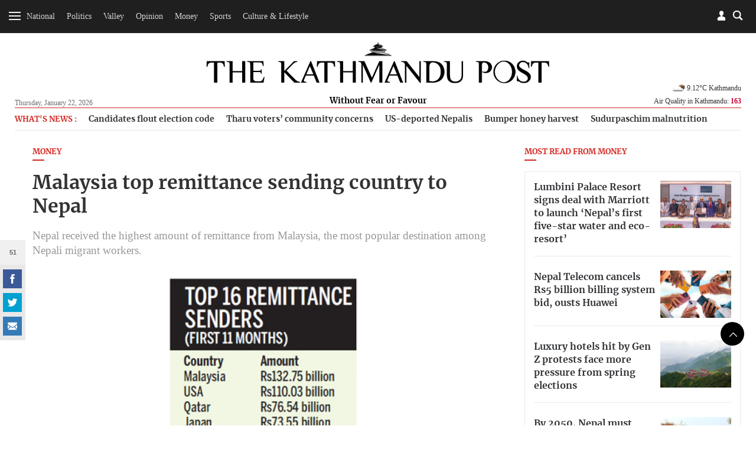

--- FILE ---
content_type: text/html; charset=UTF-8
request_url: https://api.kathmandupost.com/facebook/getsharecount?q=https://kathmandupost.com/money/2016/08/05/malaysia-top-remittance-sending-country-to-nepal
body_size: -624
content:
{"count":51}